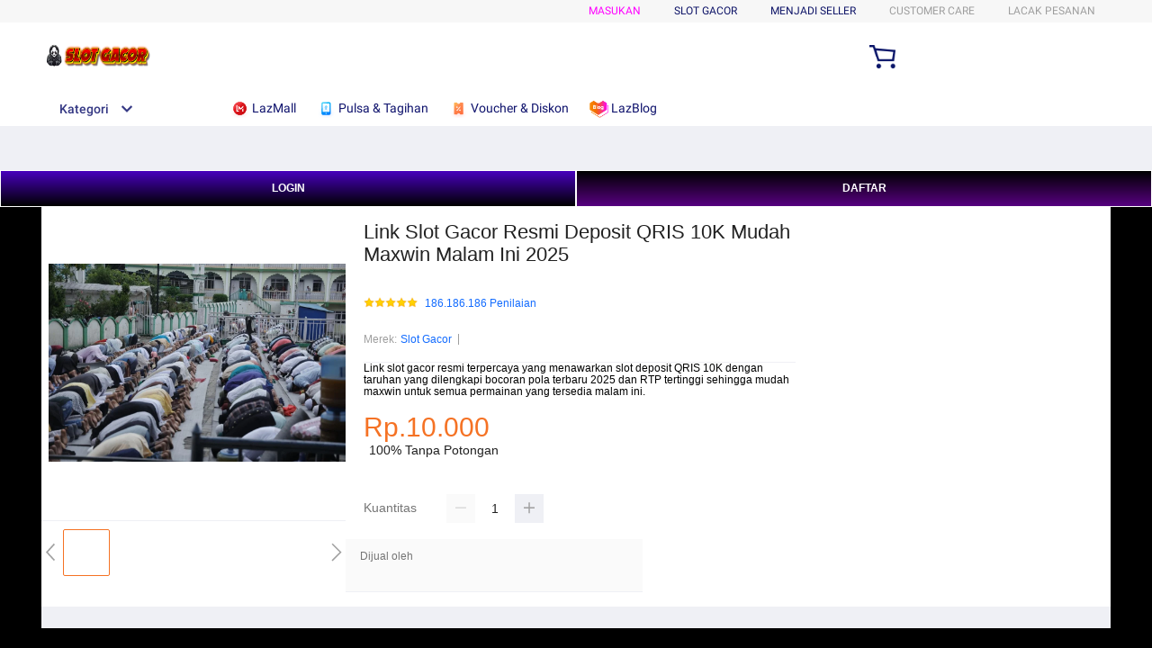

--- FILE ---
content_type: application/javascript
request_url: https://gj.mmstat.com/eg.js?t=1768895902886
body_size: 82
content:
window.goldlog=(window.goldlog||{});goldlog.Etag="nyP2IQ3zcmUCARJ3CqJWLV82";goldlog.stag=2;